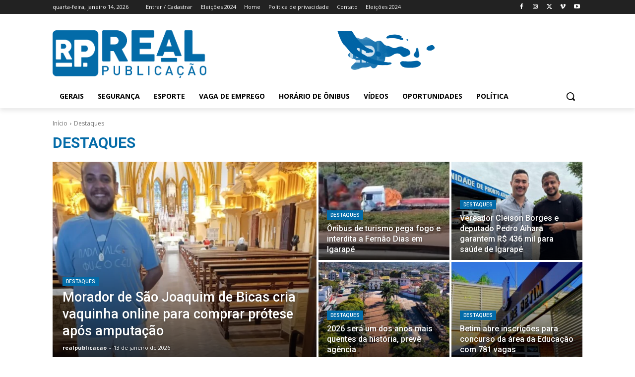

--- FILE ---
content_type: text/html; charset=utf-8
request_url: https://www.google.com/recaptcha/api2/aframe
body_size: 265
content:
<!DOCTYPE HTML><html><head><meta http-equiv="content-type" content="text/html; charset=UTF-8"></head><body><script nonce="Ua-28nP3vtz8G-no0ddVNw">/** Anti-fraud and anti-abuse applications only. See google.com/recaptcha */ try{var clients={'sodar':'https://pagead2.googlesyndication.com/pagead/sodar?'};window.addEventListener("message",function(a){try{if(a.source===window.parent){var b=JSON.parse(a.data);var c=clients[b['id']];if(c){var d=document.createElement('img');d.src=c+b['params']+'&rc='+(localStorage.getItem("rc::a")?sessionStorage.getItem("rc::b"):"");window.document.body.appendChild(d);sessionStorage.setItem("rc::e",parseInt(sessionStorage.getItem("rc::e")||0)+1);localStorage.setItem("rc::h",'1768420157756');}}}catch(b){}});window.parent.postMessage("_grecaptcha_ready", "*");}catch(b){}</script></body></html>

--- FILE ---
content_type: text/plain
request_url: https://www.google-analytics.com/j/collect?v=1&_v=j102&a=1029946354&t=pageview&_s=1&dl=https%3A%2F%2Frealpublicacao.com%2Fcategoria%2Fdestaques%2Fpage%2F132%2F&ul=en-us%40posix&dt=Real%20Publica%C3%A7%C3%A3o&sr=1280x720&vp=1280x720&_u=IEBAAEABAAAAACAAI~&jid=1388506965&gjid=605402263&cid=156528971.1768420156&tid=UA-157282259-1&_gid=1299777297.1768420156&_r=1&_slc=1&z=400321900
body_size: -452
content:
2,cG-TEVCZ89PM1